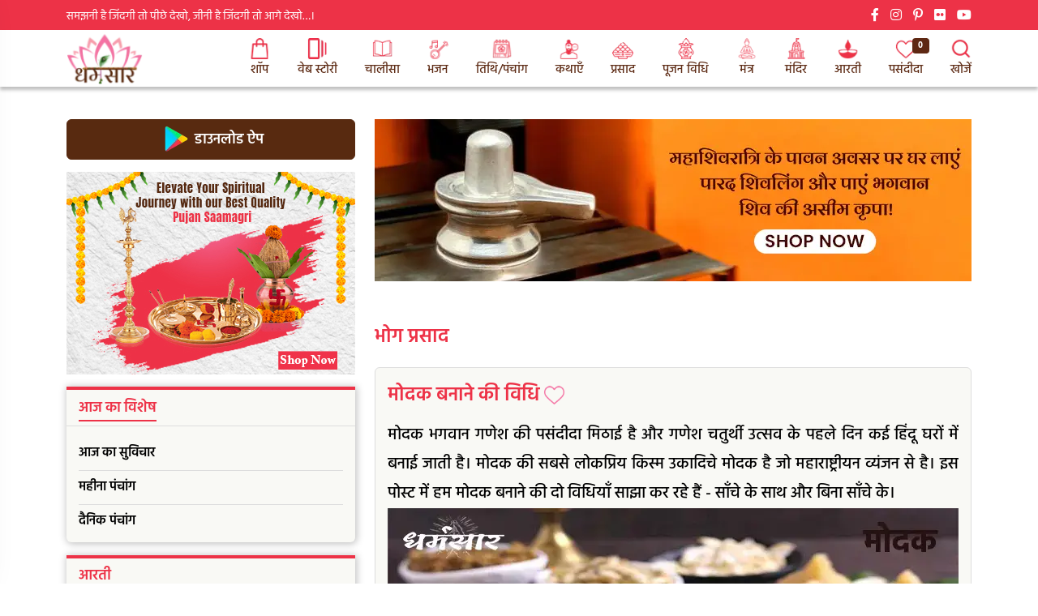

--- FILE ---
content_type: text/html; charset=UTF-8
request_url: https://www.dharmsaar.com/bhog-prasad/modak-bhog-vidhi
body_size: 12221
content:
<!DOCTYPE html>
<html lang="en">
<head>
        <!-- Required Meta Tags -->
        <meta charset="UTF-8">
        <meta name="viewport" content="width=device-width, initial-scale=1.0">
        <meta http-equiv="X-UA-Compatible" content="ie=edge">

        <!-- Page Title -->
        <title>पारंपरिक मोदक बनाने की विधि | Make Modak In Few Simple Steps</title>
        <meta name="description" content="मोदक एक स्वस्थ मिठाई है जो की गणेश जी को पसंद है। अगर आप इसे भोग लगा कर खुश करना चाहते हैं तो इस सरल रेसिपी का पालन करें और भगवान गणेश के साथ खाने का आनंद लें।">
        <meta name="keywords" content="मोदक, modak, मोदक बनाने की विधि, मोदक विधि, modak recipe">

        <!-- Favicon Icon -->
        <link rel="shortcut icon" href="https://www.dharmsaar.com/assets/images/dharm-favicon.webp">

        <!-- CSS Files -->
        <link rel="preconnect" href="https://fonts.googleapis.com">
        <link rel="preconnect" href="https://fonts.gstatic.com" crossorigin>
        <link type="text/css" rel="stylesheet" href="https://www.dharmsaar.com/assets/css/hind.css">
        <link rel="stylesheet" href="https://www.dharmsaar.com/assets/css/flaticon.css">  
        <link rel="stylesheet" href="https://www.dharmsaar.com/assets/css/bootstrap.min.css">
        <link rel="stylesheet" href="https://www.dharmsaar.com/assets/css/fontawesome.css">
        <link rel="stylesheet" href="https://www.dharmsaar.com/assets/css/owl.carousel.min.css">
        <link rel="stylesheet" href="https://www.dharmsaar.com/assets/css/owl.theme.default.min.css">
        <link rel="stylesheet" href="https://www.dharmsaar.com/assets/css/animate.css">
        <link rel="stylesheet" href="https://www.dharmsaar.com/assets/css/style.css?2026-01-19T23-03" type="text/css">
        
        <!--og description-->
        
        <meta property="og:locale" content="hi" />
        <meta property="og:type" content="article" />
        <meta property="og:title" content="पारंपरिक मोदक बनाने की विधि | Make Modak In Few Simple Steps" />
        <meta property="og:description" content="मोदक एक स्वस्थ मिठाई है जो की गणेश जी को पसंद है। अगर आप इसे भोग लगा कर खुश करना चाहते हैं तो इस सरल रेसिपी का पालन करें और भगवान गणेश के साथ खाने का आनंद लें।" />
        <meta property="og:url" content="https://www.dharmsaar.com/bhog-prasad/modak-bhog-vidhi" />
        <meta property="og:image" content="https://www.dharmsaar.com/uploads/bhog_prasad/modak.webp" />
        
        <meta name="twitter:card" content="summary" />
        <meta name="twitter:title" content="पारंपरिक मोदक बनाने की विधि | Make Modak In Few Simple Steps" />
        <meta name="twitter:description" content="मोदक एक स्वस्थ मिठाई है जो की गणेश जी को पसंद है। अगर आप इसे भोग लगा कर खुश करना चाहते हैं तो इस सरल रेसिपी का पालन करें और भगवान गणेश के साथ खाने का आनंद लें।" />
        <meta name="twitter:image" content="https://www.dharmsaar.com/uploads/bhog_prasad/modak.webp" />
        <meta name="twitter:url" content="https://www.dharmsaar.com/bhog-prasad/modak-bhog-vidhi" />
        
        <!--og tag last-->
            </head>

    <body>
        <!-- Preloader Starts -->
        <div id="ct-loadding">
            <div class="loading-infinity">
                <div> <span></span></div>
                <div><span></span></div>
                <div> <span></span></div>
            </div>
        </div>
        <!-- Preloader End -->

        <!-- ScrollTop Button -->
        <a href="#" class="scrolltop-btn scroll-to-target"><span><i class="fas fa-arrow-up"></i></span></a>

        <!-- Meta Pixel Code -->
<script>
!function(f,b,e,v,n,t,s)
{if(f.fbq)return;n=f.fbq=function(){n.callMethod?
n.callMethod.apply(n,arguments):n.queue.push(arguments)};
if(!f._fbq)f._fbq=n;n.push=n;n.loaded=!0;n.version='2.0';
n.queue=[];t=b.createElement(e);t.async=!0;
t.src=v;s=b.getElementsByTagName(e)[0];
s.parentNode.insertBefore(t,s)}(window, document,'script',
'https://connect.facebook.net/en_US/fbevents.js');
fbq('init', '1358317084674849');
fbq('track', 'PageView');
</script>
<noscript><img height="1" width="1" style="display:none"
src="https://www.facebook.com/tr?id=1358317084674849&ev=PageView&noscript=1"
/></noscript>
<!-- End Meta Pixel Code -->
<script async src="https://pagead2.googlesyndication.com/pagead/js/adsbygoogle.js?client=ca-pub-5804681594775094"
     crossorigin="anonymous"></script>


<!--last-->
<!-- Global site tag (gtag.js) - Google Analytics -->
<script async src="https://www.googletagmanager.com/gtag/js?id=UA-212479170-1"></script>
<script>
  window.dataLayer = window.dataLayer || [];
  function gtag(){dataLayer.push(arguments);}
  gtag('js', new Date());

  gtag('config', 'UA-212479170-1');
</script>


<!-- 02/08/2022 -->
<!-- Global site tag (gtag.js) - Google Analytics -->
<script async src="https://www.googletagmanager.com/gtag/js?id=G-LTEX26T5Q4"></script>
<script>
  window.dataLayer = window.dataLayer || [];
  function gtag(){dataLayer.push(arguments);}
  gtag('js', new Date());

  gtag('config', 'G-LTEX26T5Q4');
</script>
<!--end-->



<script type="application/ld+json">
{
  "@context": "https://schema.org/",
  "@type": "WebSite",
  "name": "Dharmsaar",
  "url": "https://www.dharmsaar.com/",
  "potentialAction": {
    "@type": "SearchAction",
    "target": "https://www.dharmsaar.com/search#gsc.tab=0{search_term_string}",
    "query-input": "required name=search_term_string"
  }
}
</script>

<script type="application/ld+json">
{
  "@context": "https://schema.org",
  "@type": "Organization",
  "name": "Dharmsaar",
  "alternateName": "dharmsaar",
  "url": "https://www.dharmsaar.com/",
  "logo": "https://www.dharmsaar.com/assets/images/logo.webp",
  "sameAs": [
    "https://www.facebook.com/dharmsaarofficial",
    "https://www.instagram.com/",
    "https://www.dharmsaar.com/",
    "https://www.youtube.com/channel/UC5vUO6w0kFZDe_8aKPjHJJw",
    "https://in.pinterest.com/dharm_saar/"
  ]
}
</script>

<script type="application/ld+json">
{
  "@context": "https://schema.org/", 
  "@type": "BreadcrumbList", 
  "itemListElement": [{
    "@type": "ListItem", 
    "position": 1, 
    "name": "Home(होम)",
    "item": "https://www.dharmsaar.com/"  
  },{
    "@type": "ListItem", 
    "position": 2, 
    "name": "Aaj Ki Tithi | आज की तिथि",
    "item": "https://www.dharmsaar.com/dainik-panchang"  
  },{
    "@type": "ListItem", 
    "position": 3, 
    "name": "Blog | ब्लॉग",
    "item": "https://www.dharmsaar.com/blog"  
  },{
    "@type": "ListItem", 
    "position": 4, 
    "name": "Chalisa | चालीसा",
    "item": "https://www.dharmsaar.com/chalisa"  
  },{
    "@type": "ListItem", 
    "position": 5, 
    "name": "Bhajan | भजन",
    "item": "https://www.dharmsaar.com/bhajan"  
  }]
}
</script>

<!--google analytics code last-->



        <!--for pasadida start-->
		<script type="text/javascript">
    	    var base_url = 'https://www.dharmsaar.com/'; 
    	    var pbase_url = 'https://www.dharmsaar.com/';
    	    var bha_t = 'Bhakti';
		</script>
		<!--<link rel="stylesheet" href="https://www.dharmsaar.com/admin_assets/pasandida_css/bootstrap.min3a1c.css?v=.1">-->
		<!--last-->

<!-- Home 2 Header  -->
        <header class="bixol-header header-style-2 header-style-3">
            <div class="info-bar sticky-info">
                <div class="container">
                    <div class="row">
                        <div class="col-lg-9">
                            <div class="info-left">
                                
                             <span>
                                
                                                    
                 समझनी है जिंदगी तो पीछे देखो, जीनी है जिंदगी तो आगे देखो…।
                               </span>
                            </div>
                        </div>
                        <div class="col-lg-3">
                            <div class="header-social">
                                <a href="https://www.facebook.com/DharmSaar-101720022319608"><i class="fab fa-facebook-f"></i></a>
                               <!-- <a href="#"><i class="fab fa-whatsapp"></i></a>-->
                                <a href="https://www.instagram.com/dharm_saar/"><i class="fab fa-instagram"></i></a>
                                <a href="https://in.pinterest.com/dharmsaar"><i class="fab fa-pinterest-p"></i></a>
                                <a href="https://www.flickr.com/people/194353538@N08/"><i class="fab fa-flickr" aria-hidden="true"></i></a>
                                 <a href="https://www.youtube.com/channel/UC5vUO6w0kFZDe_8aKPjHJJw"><i class="fab fa-youtube" aria-hidden="true"></i></a>
                            </div>
                        </div>
                    </div>
                </div>
            </div>
            <div class="header-bottom">
                <div class="container">
                    <div class="row align-items-center">
                        <div class="col-1">
                            <div class="logo-wrapper">
                                <a href="https://www.dharmsaar.com/" class="desktop-logo"><img src="https://www.dharmsaar.com/assets/images/logo.webp" alt="logo"></a> 
                            </div>
                        </div>
                        <div class="col-md-9 col-lg-11  d-lg-block d-md-none desktop-menu-wrapper">
                            <div class="desktop-menu text-end">
                                <nav>
                                    <ul>
                                        <li class=""><a href="https://shop.dharmsaar.com/"> <img alt="shop" src="https://www.dharmsaar.com/assets/images/shop.webp"><br> शॉप</a> </li>
                                        <li class=""><a href="https://www.dharmsaar.com/web-stories-list"> <img alt="web stories" src="https://www.dharmsaar.com/assets/images/web-stories-img.webp"><br> वेब स्टोरी</a> </li>
                                        <li class=""><a href="https://www.dharmsaar.com/chalisa"> <img alt="chalisa" src="https://www.dharmsaar.com/assets/images/chalisa.webp"><br> चालीसा</a> </li>
                                        <li class=""><a href="https://www.dharmsaar.com/bhajan"> <img alt="bhajan" src="https://www.dharmsaar.com/assets/images/bhajan.webp"><br> भजन</a></li>
                                       
                                        <li class=""><a href="https://www.dharmsaar.com/panchaang"> <img alt="panchang" src="https://www.dharmsaar.com/assets/images/panchaang.webp"><br> तिथि/पंचांग</a> </li>
                                       
                                        <li class=""><a href="https://www.dharmsaar.com/vrat-kathaen"> <img alt="katha" src="https://www.dharmsaar.com/assets/images/katha.webp"><br> कथाएँ</a> </li>
                                        <li class=""><a href="https://www.dharmsaar.com/prasaad"> <img alt="parshad" src="https://www.dharmsaar.com/assets/images/parshad.webp"><br> प्रसाद</a></li>
                                        <li class=""><a href="https://www.dharmsaar.com/pujan-vidhi"> <img alt="pujan vidhi" src="https://www.dharmsaar.com/assets/images/pooja.webp"><br> पूजन विधि</a></li>
                                        <li class=""><a href="https://www.dharmsaar.com/mantra"> <img alt="mantr" src="https://www.dharmsaar.com/assets/images/mantr.webp"><br> मंत्र</a></li>
                                        <li class=""><a href="https://www.dharmsaar.com/mandir"> <img alt="mandir" src="https://www.dharmsaar.com/assets/images/mandir.webp"><br> मंदिर</a></li>
                                        <li class=""><a href="https://www.dharmsaar.com/aarti"> <img alt="aarti" src="https://www.dharmsaar.com/assets/images/aarti.webp"><br>आरती</a></li>
                                        
                                        <!--pasandida-->
                                        
                                        <li><a class="pasandeeda-icon-header" data-id="favc" href="https://www.dharmsaar.com/pasandeeda" title="आपके पसंदीदा - What is your favorite?"><img src="https://www.dharmsaar.com/assets/images/heart.webp" alt="What is your favorite?" title="What is your favorite?" /><span class="badge badge-danger" data-id="favcnt" style="position: absolute;display: inline-block;margin: 0 0 0 -5px;">0</span><span><br>पसंदीदा</span></a></li>
                                        
                                    <!--pasadida lastt-->
                                        
                                        <li class=""><a href="https://www.dharmsaar.com/search"> <img src="https://www.dharmsaar.com/assets/images/search.webp"><br> खोजें</a></li>
                                    </ul>
                                </nav>
                            </div>
                        </div>
                      <div class="col-lg-12 col-11 hidden-lg">
                            <div class="header-right mobile-responsive-btn">
                               <!--  <div class="header-search">
                                    <form action="#">
                                        <input type="text" placeholder="Search">
                                        <button type="submit"><i class="fas fa-search"></i></button>
                                    </form>
                                </div> -->
                               <div class="mobile-pasandeeda">
                                    <a class="pasandeeda-icon-header" data-id="favc" href="https://www.dharmsaar.com/pasandeeda" title="आपके पसंदीदा - What is your favorite?"><img src="https://www.dharmsaar.com/assets/images/heart-mobile-header.webp" alt="What is your favorite?" title="What is your favorite?" /><span class="badge badge-danger" data-id="favcnt" style="position: absolute;display: inline-block;margin: 0 0 0 -5px;">0</span></a>
                               </div>
                                 <div class="download-app-top"> 
                                 <img alt="download app" src="https://www.dharmsaar.com/assets/images/android-app.webp" onclick="document.location='https://play.google.com/store/apps/details?id=com.dharmsaar.webapp'"> </div>
                                <span class="mobile-search-btn">
                                  <a href="https://www.dharmsaar.com/search"><i class="fas fa-search"></i></a> </span>
                                <div class="bixol-mobile-hamburger">
                                    <span></span>
                                    <span></span>
                                    <span></span>
                                </div>
                            </div>
                            
                        </div> 
                    </div>
                </div>
            </div>
        </header>
        <!-- Header Area End -->

        <!-- Mobile Menu -->
        <div class="bixol-mobile-menu">
            <a href="https://www.dharmsaar.com/" class="mobile-menu-logo"><img src="https://www.dharmsaar.com/assets/images/logo.webp" alt=""></a>
            <div class="mobile-close-menu"> <i class="fa fa-angle-double-left" aria-hidden="true"></i></div>
            <ul>
                <li class="has-submenu"><a href="https://shop.dharmsaar.com/"> <img src="https://www.dharmsaar.com/assets/images/mobile-shop.webp"> शॉप</a> </li>
                <li class=""><a href="https://www.dharmsaar.com/web-stories-list"> <img src="https://www.dharmsaar.com/assets/images/web-stories-img.webp"> वेब स्टोरी</a> </li>
                <li class="has-submenu"><a href="https://www.dharmsaar.com/chalisa"> <img src="https://www.dharmsaar.com/assets/images/mobile-chalisa.webp">चालीसा</a> </li>
                <li class="has-submenu"><a href="https://www.dharmsaar.com/bhajan"> <img src="https://www.dharmsaar.com/assets/images/mobile-bhajan.webp">भजन</a></li>
                <li class="has-submenu"><a href="https://www.dharmsaar.com/panchaang"> <img src="https://www.dharmsaar.com/assets/images/mobile-panchaang.webp">तिथि/पंचांग</a> </li>
                <li class="has-submenu"><a href="https://www.dharmsaar.com/vrat-kathaen"> <img src="https://www.dharmsaar.com/assets/images/mobile-katha.webp">कथाएँ</a></li>
                <li class="has-submenu"><a href="https://www.dharmsaar.com/prasaad"> <img src="https://www.dharmsaar.com/assets/images/mobile-parshad.webp">प्रसाद</a></li>
                <li class="has-submenu"><a href="https://www.dharmsaar.com/pujan-vidhi"> <img src="https://www.dharmsaar.com/assets/images/mobile-pooja.webp">पूजन विधि</a></li>
                <li class="has-submenu"><a href="https://www.dharmsaar.com/mantra"> <img src="https://www.dharmsaar.com/assets/images/mobile-mantr.webp">मंत्र</a></li>
                <li class="has-submenu"><a href="https://www.dharmsaar.com/mandir"> <img src="https://www.dharmsaar.com/assets/images/mobile-mandir.webp">मंदिर</a></li
                >
                <li class="has-submenu"><a href="https://www.dharmsaar.com/aarti"> <img src="https://www.dharmsaar.com/assets/images/mobile-aarti.webp">आरती</a></li>
                <li class="has-submenu"><a href="https://www.dharmsaar.com/blog"> <img src="https://www.dharmsaar.com/assets/images/mobile-blog.webp">ब्लॉग</a></li
                >
                
            </ul>
            <div class="side-menu-bottom-section">
                    <a href="https://www.dharmsaar.com/pasandeeda"> <img src="https://www.dharmsaar.com/assets/images/mobile-heart.webp"></a>
                    <a href="https://play.google.com/store/apps/details?id=com.dharmsaar.webapp"><img src="https://www.dharmsaar.com/assets/images/android-app.webp"> </a>
                </div>
        </div>
        <!-- Mobile Menu End --> 
  <!-- main layout html start -->     
     <section class="bhakti-main-section">
         <div class="container">
            <!-- main layout aaj ka vises row part -->  
          <!--  <div class="row">
            <div class="col-lg-10">
               <div class="aaj-ka-vises-part">
                  <marquee> पंचांग 1 अक्टूबर 2021 शुक्रवार विक्रम संवत - 2078, आनन्द शक सम्वत - 1943, प्लव पूर्णिमांत - आश्विन अमांत - भाद्रपद</marquee>
               </div>
              </div>
              <div class="col-lg-2">
                <div class="aaj-ka-vises-btn">
                    <a href=""> आज का विशेष </a>
                </div>
              </div>
            </div> -->

            <div class="row">
                <div class="col-lg-12">
                    <div class="bhakti-language-change-btn language-mobile">
                        <button>English</button><button class="active">हिन्दी</button>
                    </div>
                </div>
            </div>

            <!-- main layout sidebar and center row  --> 
            <div class="row reverse-row">
                <!-- left side bar  --> 
              <div class="col-lg-4">
                  <div class="bhakti-page-side-bar">
                    <div class="sidebar-download-btn">
                        <button onclick="document.location='https://play.google.com/store/apps/details?id=com.dharmsaar.webapp'"><img class="lazyload"data-src="https://www.dharmsaar.com/assets/images/android-app.webp"> डाउनलोड ऐप</button>
                    </div>
                    
                    <div class="left-side-bar-add-space">
                        <a href="https://shop.dharmsaar.com/collections/pooja-samagri"><img alt="pooja items" class="lazyload" data-src="https://www.dharmsaar.com/uploads/images_ad/e71a65b4f7a71de9b597422bddfbf926.webp"></a>
                    </div>
                    
                    <!-- panchang html start --> 
                    <div class="sidebar-left-box">
                        <h3><span>  आज का विशेष </span>    </a></h3>

                        <ul>
                            <li><a href="https://www.dharmsaar.com/aaj-ka-vichar"> आज का सुविचार</a></li>
                            <li><a href="#"> महीना पंचांग</a></li>
                            <li><a href="https://www.dharmsaar.com/dainik-panchang"> दैनिक पंचांग</a></li>
                        </ul>
                    </div>

                      <!-- aarti html start --> 
                      <div class="sidebar-left-box">
                        <h3><span>  आरती      </span></h3>

                        <ul>
                                                        <li><a href="https://www.dharmsaar.com/aarti/shiv-ji-ki-aarti">शिव जी की आरती (Shiv Ji Ki Aarti)</a></li>
                                                        <li><a href="https://www.dharmsaar.com/aarti/har-mahadev-aarti">Har Mahadev Aarti - Satya Sanatan Sundar | हर महादेव आरती</a></li>
                                                    </ul>
                    </div>

                      <!-- aagami upwas html start --> 
                      <div class="sidebar-left-box"> 
                        <h3><span>आगामी त्यौहार/उपवास </span>  </h3>

                        <ul>
                                                        <li><a href="https://www.dharmsaar.com/festival/sakat-chauth-vrat-2026"> Sakat Chauth Vrat 2026: कब रखा जाएगा सकट चौथ व्रत? जानें तिथि, समय, शुभ मुहूर्त व चंद्रोदय समय <span>2026-01-06 </span></a></li>
                                                        <li><a href="https://www.dharmsaar.com/festival/makar-sankranti-2026-date-time-and-punya-kaal-muhurat"> Makar Sankranti 2026 : कब है मकर संक्रांति? जानें तिथि, पुण्य काल मुहूर्त और विशेष अनुष्ठान! <span>2026-01-14 </span></a></li>
                                                        <li><a href="https://www.dharmsaar.com/festival/mauni-amavasya-2026"> Mauni Amavasya 2026: कब है मौनी अमावस्या? जानें तिथि, मुहूर्त व दान का महत्व <span>2026-01-18 </span></a></li>
                                                        <li><a href="https://www.dharmsaar.com/festival/vasant-panchami-2026-date-saraswati-puja-muhurat"> Vasant Panchami 2026: वसंत पंचमी 2026 डेट, सरस्वती पूजा शुभ मुहूर्त और अबूझ तिथि का महत्व! <span>2026-01-23 </span></a></li>
                                                    </ul>
                    </div>

                      <!-- mantar html start --> 
                      <div class="sidebar-left-box">
                        <h3><span>   मंत्र  </span> </h3>

                        <ul>
                                                        <li><a href="https://www.dharmsaar.com/mantra/om-namah-shivaay">ॐ नम: शिवाय</a></li>
                                                        <li><a href="https://www.dharmsaar.com/mantra/shiv-panchakshar-stotram">शिव पंचाक्षर स्तोत्र मंत्र (Shiv Panchakshar Stotram Mantra)</a></li>
                                                        <li><a href="https://www.dharmsaar.com/mantra/shantakaram-bhujagashayanam">Shantakaram Bhujagashayanam Lyrics | शान्ताकारं भुजंगशयनं</a></li>
                                                    </ul>
                    </div>

                      <!-- varth khatha html start --> 
                      <div class="sidebar-left-box">
                        <h3><span>व्रत कथा </span></h3>

                        <ul>
                                                        <li><a href="https://www.dharmsaar.com/vrat-kathaen/somvar-vrat-katha">सोमवार व्रत कथा (Somvar Vrat Katha)</a></li>
                                                        <li><a href="https://www.dharmsaar.com/vrat-kathaen/satyanarayan-katha-chapter-four">Shri Satyanarayan Katha - Adhyay 4 (श्री सत्यनारायण कथा चतुर्थ अध्याय)</a></li>
                                                    
                        </ul>
                    </div>

                      <!-- garo ki ghatnaye html start --> 
                      <div class="sidebar-left-box">
                        <h3><span>भजन </span></h3>
 
                        <ul>
                                                        <li><a href="https://www.dharmsaar.com/bhajan/achutam-keshavam">भजन: अच्चुतम केशवं (Achyutam Keshavam Bhajan)  </a></li>
                            
                                                        <li><a href="https://www.dharmsaar.com/bhajan/chhoti-chhoti-gaiyan">छोटी छोटी गैया छोटे छोटे ग्वाल (Choti Choti Gaiya, Chote Chote Gwal) </a></li>
                            
                                                        <li><a href="https://www.dharmsaar.com/bhajan/shiv-stuti">शिव स्तुति (Shiv Stuti) </a></li>
                            
                                                        <li><a href="https://www.dharmsaar.com/bhajan/yashomati-maiya-se-bole-nandlala">यशोमती मैया से बोले नंदलाला (Yashomati Maiya Se Bole Nandlala) </a></li>
                            
                                                    </ul>
                    </div>

                      <!-- panchang upyogita html start --> 
                      <div class="sidebar-left-box">
                        <h3><span>चालीसा</span></h3>

                        <ul>
                                                        <li><a href="https://www.dharmsaar.com/chalisa/shiv-chalisa">Shiv Chalisa Lyrics in Hindi & English | शिव चालीसा पाठ | Somwar Puja</a></li>
                            
                                                        <li><a href="https://www.dharmsaar.com/chalisa/shri-ram-chalisa">श्री राम चालीसा (Ram Chalisa)</a></li>
                            
                                                        <li><a href="https://www.dharmsaar.com/chalisa/maa-sheetala-chalisa">शीतला चालीसा (Sheetala Chalisa)</a></li>
                            
                                                        <li><a href="https://www.dharmsaar.com/chalisa/parvati-chalisa">Parvati Chalisa Lyrics | पार्वती माता चालीसा</a></li>
                            
                                                   
                        </ul>
                    </div>
                  </div>
              </div>                    
                <!-- right side bar  -->     
                <div class="col-lg-8">
                    <div class="home-add-section home-top">
			    <a href="https://shop.dharmsaar.com/products/parad-shivling"><img alt="prasad inner page" class="lazyload"data-src="https://www.dharmsaar.com/uploads/images_ad/f6f0836084faae1242517ea20d93ec48.webp"></a>
			</div>
                 <div class="bhakti-right-section">
                   <!--  <div class="bhakti-language-change-btn">
                        <button>English</button><button class="active">हिन्दी</button>
                    </div> -->
                   
                     <p> <a href="https://www.dharmsaar.com/prasaad">भोग प्रसाद</a></p>
                    <div class="bhakti-right-inner-div">
                        <!-- top fastival section repet  -->  
                    <div class="bhakti-grid-section">
                        <div class="row">
                            <div class="col-lg-12">
                                <div class="top-mandir-grid inner-page-right-section chalisa-inner-sections">
                                     <div class="row">
                                        <div class="col-sm-12 col-lg-12">
                                           <h1 class="h1title" property="headline">मोदक बनाने की विधि <span data-id="atofav" class="favorites-icons-all a atofav" title="Add To Favorites"><img alt="" class="lazyload"data-src="https://www.dharmsaar.com/admin_assets/pasandida_css/fav-icon.png" alt="Add To Favorites" title="Add To Favorites" /></span> </h1>
                                        <a href="https://play.google.com/store/apps/details?id=com.dharmsaar.webapp" class="btn btn-pdf" style="float: right;color: black;background-color: #ef940e;">Download PDF</a>
                                        </div>
                                       
                                         <div class="col-lg-12">
                                             <p>मोदक भगवान गणेश की पसंदीदा मिठाई है और गणेश चतुर्थी उत्सव के पहले दिन कई हिंदू घरों में बनाई जाती है। मोदक की सबसे लोकप्रिय किस्म उकादिचे मोदक है जो महाराष्ट्रीयन व्यंजन से है। इस पोस्ट में हम मोदक बनाने की दो विधियाँ साझा कर रहे हैं - साँचे के साथ और बिना साँचे के।</p>
                                        </div>
                                    </div>
                                    <a class="img-hover"  href="#"><img alt="मोदक बनाने की विधि" class="lazyload"data-src="https://www.dharmsaar.com/uploads/bhog_prasad/modak.webp"></a>
                                   <div class="inner-pages-content">
                                    <p> <h2 style="text-align: center; ">मोदक बेनाने का तरीका</h2>

<h3>मीठी स्टफिंग बनाएं</h3><br>

<ol>

<li>गुड़ को काट कर एक तरफ रख दें। इसके बाद नारियल को भी कद्दूकस कर लें और अलग रख दें। आपको 1 कप गुड़ और 1 कप ताजा कसा हुआ नारियल चाहिए।<br>

</li><li>यदि आपके पास ताजा नारियल नहीं है, तो जमे हुए या सूखे नारियल का उपयोग करें। बारीक कद्दूकस का प्रयोग करें या नारियल के बुरादे को कद्दूकस कर लें।</li><br>

<li>एक पैन में घी गर्म करें. ½ चम्मच खसखस ​​डालें। आंच धीमी रखें. कुछ सेकंड के लिए भूनें जब तक कि खसखस ​​चटकने न लगे।</li><br>

<li>फिर 1 कप कद्दूकस किया हुआ ताजा नारियल (100 ग्राम) और 1 कप कटा हुआ गुड़ (200 ग्राम) मिलाएं।</li><br>

<li>अच्छी तरह मिलाएं और इस नारियल-गुड़ के मिश्रण को धीमी आंच पर पकाएं।</li><br>

<li>मिश्रण को लगातार हिलाते हुए, 7 से 9 मिनट तक पकाएं, जब तक कि गुड़ नमी सूख न जाए। आंच बंद कर दें।<br>

</li><li>गुड़ के सख्त होने पर ज्यादा न पकाएं। इस नारियल-गुड़ की फिलिंग को एक तरफ रख दें और पूरी तरह से ठंडा होने दें। ठंडा होने पर मिश्रण और गाढ़ा हो जाएगा।</li><br>

<li>निम्नलिखित एक वैकल्पिक कदम है। आप इस मिश्रण में 1 बड़ा चम्मच चावल का आटा मिला सकते हैं और अच्छी तरह मिला सकते हैं।</li><br>

 <li>चावल का आटा स्टफिंग से नमी को सोखने में मदद करता है। स्टफिंग को अलग रख दें।</li><br>

</ol>

<h3><strong>चावल का आटा बनाएं</strong></h3><br>

<ol start="8">
<li>एक पैन में 1.5 कप पानी, छोटी चम्मच तेल या घी और छोटी चम्मच नमक डालें। इसे चूल्हे पर रखें।</li><br>

<li>इस मिश्रण में उबाल आने दें।</li><br>

<li>1 कप चावल का आटा (150 ग्राम) डालें। आप घर का बना चावल का आटा या पैकेज्ड आटा इस्तेमाल कर सकते हैं। सुनिश्चित करें कि चावल का आटा ताजा है और इसकी शेल्फ अवधि के भीतर है।</li><br>

<li>चावल के आटे को पानी के साथ अच्छे से मिला दीजिये.</li><br>

<li>इसे तब तक हिलाएं जब तक चावल का सारा आटा पानी में न मिल जाए। आंच बंद कर दें. पैन को आंच से उतार लें ।  पैन को 4-5 मिनट के लिए ढक्कन से ढक दें।</li><br>

<li>फिर सारा आटा एक प्लेट या बाउल में निकाल लें. आटा इकट्ठा करें और गूंधना शुरू करें।<br>

ऐसा करने के लिए अपनी हथेलियों में थोड़ा सा पानी डालें और आटा गूंथ लें. आटे को अच्छे से गूथ लीजिये।<br>

</li><li>बिना किसी गांठ के चिकना और नरम आटा गूंथ लें।</li><br>

<li>आटे की छोटी-छोटी लोइयां बना लीजिये. इन लोइयों को अपनी हथेलियों के बीच तब तक रोल करें जब तक वह फ्लैट न हो जाए।</li><br>
</ol>

<h3>बिना सांचे वाला मावा मोदक</h3><br>

<ol start="16">

<li>मावे मे बूरा में डालकर अच्छी तरह से मिलाएं।</li><br>

<li>भरने के लिए, मेवे और चेरी को मोटा-मोटा काट लें। अब गोले का बुरादा और गुलकंद डालकर अच्छे से मिक्स कर लें।</li><br>
 
<li>अब मावे की लोइयां लेकर इसमें स्टफ्फिंग को अच्छे से भरें और इन्हे मोदक का आकार दें।</li><br>

<li>आप यदि चाहे तो टूथपिक या अन्य किसी वस्तु की सहायता से मोदक पर डिज़ाइन बना सकते है।</li><br>

<li>पिस्ते और चांदी के वर्क से सजाकर यह मोदक परोसें। स्वादिष्ट झटपट मोदक अब भोग के लिए तैयार हैं।</li></ol></p>
                                     <a href="https://play.google.com/store/apps/details?id=com.dharmsaar.webapp" class="download-btn"> <img alt="" class="lazyload"data-src="https://www.dharmsaar.com/assets/images/android-app.png"> डाउनलोड ऐप </a>
                                    </div>
                                    
                                    <div class="tags-inner-page">
                                    <h4>TAGS </h4>
                                    <ul> 
                                                                                                                                                                                                                           
                                    </ul>
                                  </div>
                                    <!-- main layout chalisa html row start --> 
<div class="bhajan-main-sections inner-pages-latest-aarti">
<div class="row">
  <div class="col-md-12">
   <div class="bhajan-heading-top">
    <h3> <a href="#">सम्बन्धित अन्य पृष्ठ </a></h3>
   </div>
  </div>
</div>
<div class="bhajan-section">
<div class="row">
   <div class="col-md-12">
    <div class="carousel-wrap">
      <div class="owl-carousel home-page-carousel inner-pages-aarti-bhajan">
                  <div class="item">
          <div class="chalisa-box">
            <div class="row">
                <div class="col-lg-5">
            <div class="bhajan-images">
                <a href="https://www.dharmsaar.com/bhog-prasad/gujiyan-bhog-vidhi"><img alt="" class="lazyload"data-src="https://www.dharmsaar.com/uploads/bhog_prasad/gujiya.webp"></a>
               
                </div>
            </div>
                <div class="col-lg-7">
                    <div class="chalisa-right-content">
                        <h4><a href="https://www.dharmsaar.com/bhog-prasad/gujiyan-bhog-vidhi">गुजिया (Gujiya) बनाने की विधि </a></h4>
                        
                    </div>
                </div>
            </div>
               
            </div>
        </div>
        <div class="item">
          <div class="chalisa-box">
            <div class="row">
                <div class="col-lg-5">
            <div class="bhajan-images">
                <a href="https://www.dharmsaar.com/bhog-prasad/gajar-ka-halwa"><img alt="" class="lazyload"data-src="https://www.dharmsaar.com/uploads/bhog_prasad/gajarhalwa.webp"></a>
               
                </div>
            </div>
                <div class="col-lg-7">
                    <div class="chalisa-right-content">
                        <h4><a href="https://www.dharmsaar.com/bhog-prasad/gajar-ka-halwa">Gajar Ka Halwa Banane Ki Vidhi | गाजर का हलवा कैसे बनाते हैं? </a></h4>
                        
                    </div>
                </div>
            </div>
               
            </div>
        </div>
        <div class="item">
          <div class="chalisa-box">
            <div class="row">
                <div class="col-lg-5">
            <div class="bhajan-images">
                <a href="https://www.dharmsaar.com/bhog-prasad/panjiri-bhog-vidhi"><img alt="" class="lazyload"data-src="https://www.dharmsaar.com/uploads/bhog_prasad/panjiri.webp"></a>
               
                </div>
            </div>
                <div class="col-lg-7">
                    <div class="chalisa-right-content">
                        <h4><a href="https://www.dharmsaar.com/bhog-prasad/panjiri-bhog-vidhi">पंजीरी बनाने की विधि (Make Panjiri at Home) </a></h4>
                        
                    </div>
                </div>
            </div>
               
            </div>
        </div>
        <div class="item">
          <div class="chalisa-box">
            <div class="row">
                <div class="col-lg-5">
            <div class="bhajan-images">
                <a href="https://www.dharmsaar.com/bhog-prasad/panchamrit-bhog-vidhi"><img alt="" class="lazyload"data-src="https://www.dharmsaar.com/uploads/bhog_prasad/panchamrit.webp"></a>
               
                </div>
            </div>
                <div class="col-lg-7">
                    <div class="chalisa-right-content">
                        <h4><a href="https://www.dharmsaar.com/bhog-prasad/panchamrit-bhog-vidhi">पंचामृत बनाने की विधि </a></h4>
                        
                    </div>
                </div>
            </div>
               
            </div>
        </div>
        <div class="item">
          <div class="chalisa-box">
            <div class="row">
                <div class="col-lg-5">
            <div class="bhajan-images">
                <a href="https://www.dharmsaar.com/bhog-prasad/modak-bhog-vidhi"><img alt="" class="lazyload"data-src="https://www.dharmsaar.com/uploads/bhog_prasad/modak.webp"></a>
               
                </div>
            </div>
                <div class="col-lg-7">
                    <div class="chalisa-right-content">
                        <h4><a href="https://www.dharmsaar.com/bhog-prasad/modak-bhog-vidhi">मोदक बनाने की विधि </a></h4>
                        
                    </div>
                </div>
            </div>
               
            </div>
        </div>
 
     </div>
   </div>
  </div>
</div>
</div>
</div>
                                 

                                </div>
                            </div>
                              
                        </div>
                    </div>
                </div>
            </div>
        </div>
    </div><!-- main layout sidebar and center row end --> 


  </div> <!-- main layout container end --> 
</section>  <!-- main layout section end --> 

<!-- main layout footer html --> 


<div class="home-page-fixed-add-left">
<div class="left-side-add-part">

</div>
</div>
<div class="home-page-fixed-add-right">
<div class="right-side-add-part">

</div>
<div class="right-side-add-part right-two">

</div>
<div class="right-side-add-part right-three">

</div>
</div>


<div class="footer-top-add-section">
     <a href="https://shop.dharmsaar.com"><img alt="puja-items" class="lazyload"data-src="https://www.dharmsaar.com/uploads/images_ad/a697d6be9a7e2072f55776f12c701a39.webp"></a>
</div>


<section class="footer-section">
  <div class="container">
    <div class="row">
        <div class="col-md-12">
            <div class="footer-part">
                <a href="https://play.google.com/store/apps/details?id=com.dharmsaar.webapp"> <img class="lazyload"data-src="https://www.dharmsaar.com/assets/images/android-app.webp">  डाउनलोड ऐप</a>
                <ul>
                    <li><a href="https://shop.dharmsaar.com/"> शॉप</a> </li>
                    <li><a href="https://www.dharmsaar.com/web-stories-list"> वेब स्टोरी </a></li>
                    <li><a href="https://www.dharmsaar.com/chalisa"> चालीसा </a></li>
                    <li><a href="https://www.dharmsaar.com/bhajan"> भजन</a></li>                    
                    <li><a href="https://www.dharmsaar.com/panchaang"> तिथि/पंचांग </a></li>
                    <li><a href="https://www.dharmsaar.com/vrat-kathaen">  कथाएँ  </a></li>
                    <li><a href="https://www.dharmsaar.com/prasaad">  प्रसाद  </a></li>
                    <li><a href="https://www.dharmsaar.com/pujan-vidhi">  पूजन विधि </a></li>
                    <li><a href="https://www.dharmsaar.com/mantra"> मंत्र </a></li>
                    <li><a href="https://www.dharmsaar.com/mandir"> मंदिर </a></li
                    >
                    <li><a href="https://www.dharmsaar.com/aarti">आरती </a></li>
                    <li><a href="https://www.dharmsaar.com/blog"> ब्लॉग</a></li
                                        >
                </ul>
                <ul> 
                    <li><a href="#"> संपर्क करें</a></li>
                   <li><a href="https://www.dharmsaar.com/terms-and-conditions">टर्म्स एंड कंडीशंस</a></li>
                </ul>
                <ul class="footer-social-icon">
                    <li><a href="https://www.dharmsaar.com/pasandeeda"> <i class="far fa-heart"></i> </a></li>
                    <li><a href="https://www.facebook.com/DharmSaar-101720022319608"> <i class="fab fa-facebook"></i> </a></li>
                    <!--<li><a href="#"><i class="fab fa-whatsapp"></i> </a></li>-->
                    <li><a href="https://www.instagram.com/dharm_saar/"><i class="fab fa-instagram"></i></a> </li>
                    <li><a href="https://in.pinterest.com/dharmsaar"><i class="fab fa-pinterest-p"></i></a> </li>
                    <li><a href="https://www.flickr.com/people/194353538@N08/"><i class="fab fa-flickr" aria-hidden="true"></i></a> </li>
                    <li><a href="https://www.youtube.com/channel/UC5vUO6w0kFZDe_8aKPjHJJw"><i class="fab fa-youtube" aria-hidden="true"></i></a> </li>
                    <li><a href="https://rss.app/embed/v1/wall/ZHh1k55zZMz8KPfI"><i class="fa fa-rss-square" aria-hidden="true"></i></a> </li>
                </ul>
            </div>
        </div>
     </div>
   </div> 
   <div class="copy-rights">
    <div class="container">
        <div class="row">
            <div class="col-lg-12">
                <p> © 2025-26 All Rights Reserved. </p>
            </div>
        </div>
    </div>
   </div>
</section>

<!--<div class="modal fade dharmsaar-popup-design" id="exampleModal" tabindex="-1" role="dialog" aria-labelledby="exampleModalLabel" aria-hidden="true" style="dispay:none;">
    <div class="modal-dialog mobile-popup-img" role="document" style="background: linear-gradient(360deg, #e9d25f 0, #f2a308 100%);">  
        <div class="modal-content">
        <div class="modal-header">
            <h5 class="modal-title" id="exampleModalLabel"></h5>
            <button type="button" class="close" data-dismiss="modal" aria-label="Close">
            <span aria-hidden="true">&times;</span>
            </button>
        </div>
        <div class="modal-body dharm-popup-content">
          
          
          <div class="dharm-form-part">
              <div class="status-show" id="status" style="color:green!important;">
        
              </div>
              <div class="all-data-hide" id="main-content">
            <h3 style="text-align: center;">अब पाएं  धार्मिक अपडेट अपने व्हाट्सएप नंबर पर!
            </h3>
            <form id="frmContact" action="" method="POST">
             <div class="form-group">
               <input type="number" placeholder="Your Whatsapp Number" name="number" id="number" required> 
               <img src="https://www.dharmsaar.com/assets/images/whatsapp-icon.webp">
            </div>
            
            <div class="form-group">
               <button type="submit">Subscribe</button>
            </div>
            </form>
            </div>
          </div>   
        </div>
        
        </div>
    </div>
    </div>-->


    
    <!--<div class="product-main product-popup" style="display:none">
    <div id="overlay"></div>
    <div id="popup">
        <h2>शक्ति और समृद्धि का प्रतीक श्री दुर्गा बीसा यंत्र </h2>
        <p>मां दुर्गा को जल्द प्रसन्न करने के लिए आज ही घर में स्थापित करें शक्तिशाली दुर्गा बीसा यंत्र!</p>
        <a href="https://shop.dharmsaar.com/products/dharmsaar-premium-durga-bisa-yantra-copper-plated-for-pooja-health-wealth-prosperity-and-success-original-shree-durga-bisa-yantram-powerful-energized-for-pooja-home-office-4x-4-inch-gold?_pos=1&_sid=0573817d7&_ss=r&variant=47610149962010" class="product-btn">Buy Durga Bisa Yantra</a>
        <button id="closePopup"> X </button>
    </div>
    </div>
   
    <div class="gomati-main product-popup" style="display:none">
    <div id="overlay1"></div>
    <div id="popup1">
        <h2>लक्ष्मी पूजन हेतु विशेष गोमती चक्र  </h2>
        <p>गोमती चक्र को दिवाली पूजन में शामिल करने से होंगे बेहद चमत्कारी धन लाभ!   </p>
        <a href="https://shop.dharmsaar.com/products/gomti-chakra-set-of-21?_pos=1&_sid=d42dbbaa4&_ss=r/" class="product-btn">Buy Gomti Chakra</a>
        <button id="closePopup1"> X </button>
    </div>
    </div>
    
    <div class="shree-yantra-main product-popup" style="display:none">
    <div id="overlay2"></div>
    <div id="popup2">
        <h2> प्रीमियम क्वालिटी श्री यंत्र  </h2>
        <p>बिजनेस में अपार सफलता और धन वृद्धि के लिए आज ही ऑर्डर करें चमत्कारी श्री यंत्र!   </p>
        <a href="https://shop.dharmsaar.com/products/shree-yantra?_pos=20&_sid=d8d51c02c&_ss=r" class="product-btn">Buy Shree Yantra</a>
        <button id="closePopup2"> X </button>
    </div>
    </div>
    
    <div class="diwali-main product-popup" style="display:none">
    <div id="overlay3"></div>
    <div id="popup3">
        <h2> श्री महालक्ष्मी पूजन यंत्र  </h2>
        <p>दिवाली पूजन के दौरान प्रयोग किए जाने वाले सर्वश्रेष्ठ यंत्र से करें माता लक्ष्मी को प्रसन्न!    </p>
        <a href="https://shop.dharmsaar.com/products/shri-mahalaxmi-pujan-yantra-pure-copper-sheet?_pos=1&_sid=9a1c1dc25&_ss=r" class="product-btn">Buy Mahalaxmi Pujan Yantra</a>
        <button id="closePopup3"> X </button>
    </div>
    </div>
    
    <div class="kaudi-main product-popup" style="display:none">
    <div id="overlay4"></div>
    <div id="popup4">
        <h2> 100% नेचुरल कौड़ी शैल </h2>
        <p> धन में जबरदस्त वृद्धि के लिए दिवाली पूजन में शामिल करें सफेद/पीली कौड़ी। </p>
        <a href="https://shop.dharmsaar.com/products/yellow-kaudi-set-of-11?_pos=1&_sid=32c7f6d7f&_ss=r" class="product-btn">Buy Kaudi </a>
        <button id="closePopup4"> X </button>
    </div>
    </div>-->


      <!-- main layout html end --> 
        <!-- Javascript Files -->
        <script defer src="https://www.dharmsaar.com/assets/js/vendor/jquery-3.6.0.min.js" ></script>
        <!--<script src="https://cdnjs.cloudflare.com/ajax/libs/jquery/3.6.0/jquery.min.js"></script>-->
        <script defer src="https://www.dharmsaar.com/assets/js/owl.carousel.min.js"></script>
        <script defer src="https://www.dharmsaar.com/assets/js/vendor/bootstrap.min.js"></script>
        <script defer src="https://www.dharmsaar.com/assets/js/jquery.lazyload.min.js"></script>
        <script defer src="https://www.dharmsaar.com/assets/js/main.js"></script>
        <!--<script defar type='text/javascript' src='https://platform-api.sharethis.com/js/sharethis.js#property=617d1fa06c54f40014a7fbcf&product=inline-share-buttons' async='async'></script>
       --> <!--pasandida-->
        <script defer src="https://www.dharmsaar.com/admin_assets/pasandida_css/bha2b5d.js?v=.85">
        </script>
        <script>
     $(function(){ listFav();})
  </script>
      <script>
         var __purl = window.location.search.substring(1);
         function getParm(p, str) {
         	var query = (!!str) ? str : __purl;
			//alert(query);
         	var vars = query.split('&');
         	for (var i = 0; i < vars.length; i++) {
         		var pair = vars[i].split('=');
         		if (decodeURIComponent(pair[0]) == p) {
         			return decodeURIComponent(pair[1]);
         		}
         	}
         }
      </script>
      <script>
/*       $(document).ready(function(){
            $('#exampleModal').modal('show');
        }); 
       $('.close').click(function(){
      $('.show').hide();

  });*/
  
     $(document).ready(function(){
            $('#exampleModal').modal('show');
        }); 
       $('.close').click(function(){
      $('#exampleModal').modal('hide');

  });
  

  
    </script>
    <script> 
	$(document).ready(function (e){
		
		$("#frmContact").on('submit',(function(e){
			e.preventDefault();
			$('#loader-icon').show();
			$.ajax({
				url: "https://www.dharmsaar.com/Welcome/whtsup_data",
				type: "POST",
				data: {
				"number":$('input[name="number"]').val()
				},				
				success: function(response){
				//	alert('ji');
				$('#frmContact')[0].reset();
				$("#status").html('सब्सक्राइब करने के लिए धन्यवाद!');	

				$("#main-content").hide();
				    
				},
			});
		}));
	});
	</script>
	
<!--	<script>
        $(document).ready(function() {
            var popupShown = false; 
            var scrollTrigger = 0.4; 

           
            function checkScroll() {
                var scrollTop = $(window).scrollTop();
                var docHeight = $(document).height();
                var winHeight = $(window).height();
                var scrollPercent = (scrollTop / (docHeight - winHeight));

                if (scrollPercent >= scrollTrigger && !popupShown) {
                    showPopup();
                    popupShown = true; 
                }
            }

           
            function showPopup() {
                $('#overlay').fadeIn();
                $('#popup').fadeIn();
            }

            
            $('#closePopup').click(function() {
                $('#overlay').fadeOut();
                $('#popup').fadeOut();
            });

            
            $(window).on('scroll', checkScroll);
        });
        
        
        
    </script>
    <script>
        $(document).ready(function() {
            var popupShown = false;
            var scrollTrigger = 0.6; 

            
            function checkScroll() {
                var scrollTop = $(window).scrollTop();
                var docHeight = $(document).height();
                var winHeight = $(window).height();
                var scrollPercent = (scrollTop / (docHeight - winHeight));

                if (scrollPercent >= scrollTrigger && !popupShown) {
                    showPopup();
                    popupShown = true; 
                }
            }

           
            function showPopup() {
                $('#overlay1').fadeIn();
                $('#popup1').fadeIn();
            }

           
            $('#closePopup1').click(function() {
                $('#overlay1').fadeOut();
                $('#popup1').fadeOut();
            });

           
            $(window).on('scroll', checkScroll);
        });
        
        
        
    </script>
    <script>
        $(document).ready(function() {
            var popupShown = false;
            var scrollTrigger = 0.5;

           
            function checkScroll() {
                var scrollTop = $(window).scrollTop();
                var docHeight = $(document).height();
                var winHeight = $(window).height();
                var scrollPercent = (scrollTop / (docHeight - winHeight));

                if (scrollPercent >= scrollTrigger && !popupShown) {
                    showPopup();
                    popupShown = true;
                }
            }

          
            function showPopup() {
                $('#overlay2').fadeIn();
                $('#popup2').fadeIn();
            }

          
            $('#closePopup2').click(function() {
                $('#overlay2').fadeOut();
                $('#popup2').fadeOut();
            });

           
            $(window).on('scroll', checkScroll);
        });
        
        
        
    </script>
    
    <script>
        $(document).ready(function() {
            var popupShown = false;
            var scrollTrigger = 0.5;

          
            function checkScroll() {
                var scrollTop = $(window).scrollTop();
                var docHeight = $(document).height();
                var winHeight = $(window).height();
                var scrollPercent = (scrollTop / (docHeight - winHeight));

                if (scrollPercent >= scrollTrigger && !popupShown) {
                    showPopup();
                    popupShown = true; 
                }
            }

            
            function showPopup() {
                $('#overlay3').fadeIn();
                $('#popup3').fadeIn();
            }

            
            $('#closePopup3').click(function() {
                $('#overlay3').fadeOut();
                $('#popup3').fadeOut();
            });

           
            $(window).on('scroll', checkScroll);
        });
        
        
        
    </script>
    <script>
        $(document).ready(function() {
            var popupShown = false; 
            var scrollTrigger = 0.5; 

          
            function checkScroll() {
                var scrollTop = $(window).scrollTop();
                var docHeight = $(document).height();
                var winHeight = $(window).height();
                var scrollPercent = (scrollTop / (docHeight - winHeight));

                if (scrollPercent >= scrollTrigger && !popupShown) {
                    showPopup();
                    popupShown = true;
                }
            }

           
            function showPopup() {
                $('#overlay4').fadeIn();
                $('#popup4').fadeIn();
            }

            
            $('#closePopup4').click(function() {
                $('#overlay4').fadeOut();
                $('#popup4').fadeOut();
            });

            
            $(window).on('scroll', checkScroll);
        });
        
        
        
    </script>
	-->
	




    </body>
</html>


--- FILE ---
content_type: text/html; charset=utf-8
request_url: https://www.google.com/recaptcha/api2/aframe
body_size: 248
content:
<!DOCTYPE HTML><html><head><meta http-equiv="content-type" content="text/html; charset=UTF-8"></head><body><script nonce="oOPZrofhPNb-4kNgpsMDsQ">/** Anti-fraud and anti-abuse applications only. See google.com/recaptcha */ try{var clients={'sodar':'https://pagead2.googlesyndication.com/pagead/sodar?'};window.addEventListener("message",function(a){try{if(a.source===window.parent){var b=JSON.parse(a.data);var c=clients[b['id']];if(c){var d=document.createElement('img');d.src=c+b['params']+'&rc='+(localStorage.getItem("rc::a")?sessionStorage.getItem("rc::b"):"");window.document.body.appendChild(d);sessionStorage.setItem("rc::e",parseInt(sessionStorage.getItem("rc::e")||0)+1);localStorage.setItem("rc::h",'1768863823163');}}}catch(b){}});window.parent.postMessage("_grecaptcha_ready", "*");}catch(b){}</script></body></html>